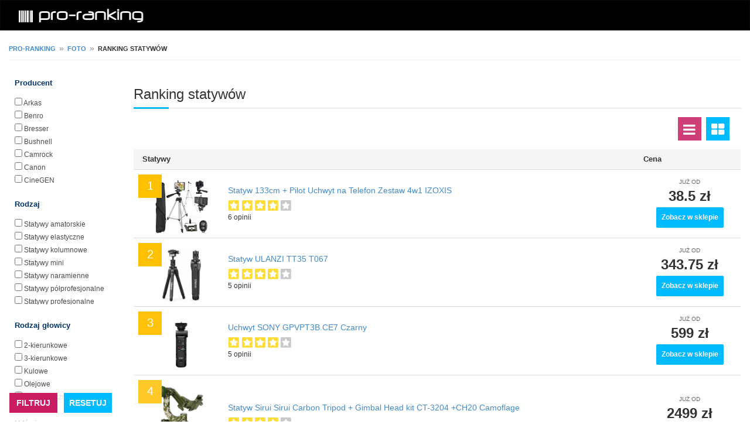

--- FILE ---
content_type: text/html; charset=UTF-8
request_url: https://www.pro-ranking.pl/category/index/val/statywy
body_size: 9802
content:
<!DOCTYPE html PUBLIC "-//W3C//DTD HTML 4.01 Transitional//EN" "http://www.w3.org/TR/html4/loose.dtd">
<html lang="pl">
<head>
    <!-- TradeDoubler site verification 3038597 -->
	<meta http-equiv="Content-Type" content="text/html; charset=UTF-8">
    <meta name="msvalidate.01" content="187B738392EB35DF6778EB5838F69F2E" />

	<title>RANKING STATYWÓW - pro-ranking.pl</title>
    <meta name="viewport" content="width=device-width, initial-scale=1.0, minimum-scale=1.0, maximum-scale=5.0, user-scalable=yes">

    <meta name="keywords" content="Statywy, Ranking Statywy, Ranking statywów, Opinie, Najniższe ceny, Polecane"/>
    <meta name="description" content="Ranking statywów ✅. Najlepsze Statywy ✅. Sprawdź opinie i dane techniczne w serwisie pro-ranking.pl" />

    <link rel="Shortcut icon" href="https://www.pro-ranking.pl/css/favicon.ico" />

	<link rel="stylesheet" href="/css/bootstrap.css">
	<link rel="stylesheet" href="/css/bootstrap-theme.css">
	<link rel="stylesheet" href="/css/style.css?41">

	<script type="text/javascript" src="/main/js/jquery.min.js"></script>
	<script type="text/javascript" src="/main/js/bootstrap.min.js"></script>
    <script type="text/javascript" src="/js/script.js?7"></script>

	<!-- HTML5 shim and Respond.js IE8 support of HTML5 elements and media queries -->
    <!--[if lt IE 9]>
      <script src="/js/libs/html5shiv.js"></script>
      <script src="/js/libs/respond.min.js"></script>
    <![endif]-->

    <!-- Global site tag (gtag.js) - Google Analytics -->
    <script async src="https://www.googletagmanager.com/gtag/js?id=UA-20992443-6"></script>
    <script>
        window.dataLayer = window.dataLayer || [];
        function gtag(){dataLayer.push(arguments);}
        gtag('js', new Date());

        gtag('config', 'UA-20992443-6');
    </script>

    <!-- Matomo -->
    <script type="text/javascript">
                var _paq = window._paq || [];
        /* tracker methods like "setCustomDimension" should be called before "trackPageView" */
        _paq.push(['trackPageView']);
        _paq.push(['enableLinkTracking']);
        (function() {
            var u="https://piwik.pay4click.pl/";
            _paq.push(['setTrackerUrl', u+'matomo.php']);
            _paq.push(['setSiteId', '1']);
            _paq.push(['setSecureCookie', true]);
            var d=document, g=d.createElement('script'), s=d.getElementsByTagName('script')[0];
            g.type='text/javascript'; g.async=true; g.defer=true; g.src=u+'matomo.js'; s.parentNode.insertBefore(g,s);
        })();
            </script>
    <!-- End Matomo Code -->

    
        <link rel="stylesheet" href="/main/css/font-awesome.min.css">

</head>
<body>

	<!-- Wrap --> 
	<div class="wrap">
		
		<!-- Fixed navbar -->
	    <div class="navbar navbar-inverse navbar-fixedddd-top" role="navigation">
	    	<div class="containerr">
	    		<div class="navbar-header">
	    			<a style="padding: 0 0 0 5px;" class="navbar-brand" href="/"><img alt="pro-ranking" src="/css/logo.png" width="250" height="50"/></a>
	    		</div>
	    		
	    		<div class="pull-right">
                    <!--	    			<div id="search-form" class="pull-right">-->
<!--	    				<form action="#" method="get">-->
<!--	    					<input type="text" class="search-text-box">-->
<!--	    				</form>-->
<!--	    			</div>-->
	    		</div>
				
			</div>
	    </div>
	    <!-- Fixed navbar End -->
	    
	    
	    <!-- Content start -->
	    <div class="containerr">

            <!-- Breadcrumb start -->
            <div id="breadcrumbs" style="margin: 0 15px;">
                <div id="bread-crumb">
 <span id="bread_comp_name" class="bread-wrap"><a href="/">pro-ranking</a></span>
        <span class="bread-sep">»</span>
 <span id="bread_comp_name" class="bread-wrap"><a href="/department/index/val/foto">Foto</a></span>
        <span class="bread-sep">»</span>
 <span id="bread_comp_name" class="bread-wrap">ranking statywów</span>
</div>
            </div>
            <!-- Breadcrumb end -->
		    
			<!--<h3 style="margin-bottom: 35px; margin-top: 15px">Ranking --><!--</h3>-->
<div class="row category-page" data-category-sename="statywy">

            <!-- Belka z filtrami -->
        <div id="filterColumnHorizontal" class="section filter-box col-xs-12 col-sm-12 col-md-2">

            <fieldset id="arrow-down"></fieldset>

            <div class="content">
                <form action="#" method="get" id="filterColumnForm">
                                            <div class="item  expanded">
                            <div class="fltName">Producent</div>
                            <div class="fltListContainer">
                                <div class="fltList">
                                                                            <input class="filter_opt"                                                type="checkbox" value="Arkas">
                                        <a href="/category/index/val/statywy/filtruj/Arkas">
                                            Arkas                                        </a><br>
                                                                            <input class="filter_opt"                                                type="checkbox" value="Benro">
                                        <a href="/category/index/val/statywy/filtruj/Benro">
                                            Benro                                        </a><br>
                                                                            <input class="filter_opt"                                                type="checkbox" value="Bresser">
                                        <a href="/category/index/val/statywy/filtruj/Bresser">
                                            Bresser                                        </a><br>
                                                                            <input class="filter_opt"                                                type="checkbox" value="Bushnell">
                                        <a href="/category/index/val/statywy/filtruj/Bushnell">
                                            Bushnell                                        </a><br>
                                                                            <input class="filter_opt"                                                type="checkbox" value="Camrock">
                                        <a href="/category/index/val/statywy/filtruj/Camrock">
                                            Camrock                                        </a><br>
                                                                            <input class="filter_opt"                                                type="checkbox" value="Canon">
                                        <a href="/category/index/val/statywy/filtruj/Canon">
                                            Canon                                        </a><br>
                                                                            <input class="filter_opt"                                                type="checkbox" value="CineGEN">
                                        <a href="/category/index/val/statywy/filtruj/CineGEN">
                                            CineGEN                                        </a><br>
                                                                            <input class="filter_opt"                                                type="checkbox" value="Cullmann">
                                        <a href="/category/index/val/statywy/filtruj/Cullmann">
                                            Cullmann                                        </a><br>
                                                                            <input class="filter_opt"                                                type="checkbox" value="Fotopro">
                                        <a href="/category/index/val/statywy/filtruj/Fotopro">
                                            Fotopro                                        </a><br>
                                                                            <input class="filter_opt"                                                type="checkbox" value="Genesis">
                                        <a href="/category/index/val/statywy/filtruj/Genesis">
                                            Genesis                                        </a><br>
                                                                            <input class="filter_opt"                                                type="checkbox" value="Gitzo">
                                        <a href="/category/index/val/statywy/filtruj/Gitzo">
                                            Gitzo                                        </a><br>
                                                                            <input class="filter_opt"                                                type="checkbox" value="GoPro">
                                        <a href="/category/index/val/statywy/filtruj/GoPro">
                                            GoPro                                        </a><br>
                                                                            <input class="filter_opt"                                                type="checkbox" value="Hama">
                                        <a href="/category/index/val/statywy/filtruj/Hama">
                                            Hama                                        </a><br>
                                                                            <input class="filter_opt"                                                type="checkbox" value="InLine">
                                        <a href="/category/index/val/statywy/filtruj/InLine">
                                            InLine                                        </a><br>
                                                                            <input class="filter_opt"                                                type="checkbox" value="Joby">
                                        <a href="/category/index/val/statywy/filtruj/Joby">
                                            Joby                                        </a><br>
                                                                            <input class="filter_opt"                                                type="checkbox" value="Libec">
                                        <a href="/category/index/val/statywy/filtruj/Libec">
                                            Libec                                        </a><br>
                                                                            <input class="filter_opt"                                                type="checkbox" value="Lowepro">
                                        <a href="/category/index/val/statywy/filtruj/Lowepro">
                                            Lowepro                                        </a><br>
                                                                            <input class="filter_opt"                                                type="checkbox" value="Manfrotto">
                                        <a href="/category/index/val/statywy/filtruj/Manfrotto">
                                            Manfrotto                                        </a><br>
                                                                            <input class="filter_opt"                                                type="checkbox" value="Mantona">
                                        <a href="/category/index/val/statywy/filtruj/Mantona">
                                            Mantona                                        </a><br>
                                                                            <input class="filter_opt"                                                type="checkbox" value="Massa">
                                        <a href="/category/index/val/statywy/filtruj/Massa">
                                            Massa                                        </a><br>
                                                                            <input class="filter_opt"                                                type="checkbox" value="Novoflex">
                                        <a href="/category/index/val/statywy/filtruj/Novoflex">
                                            Novoflex                                        </a><br>
                                                                            <input class="filter_opt"                                                type="checkbox" value="Rollei">
                                        <a href="/category/index/val/statywy/filtruj/Rollei">
                                            Rollei                                        </a><br>
                                                                            <input class="filter_opt"                                                type="checkbox" value="Sachtler">
                                        <a href="/category/index/val/statywy/filtruj/Sachtler">
                                            Sachtler                                        </a><br>
                                                                            <input class="filter_opt"                                                type="checkbox" value="Sirui">
                                        <a href="/category/index/val/statywy/filtruj/Sirui">
                                            Sirui                                        </a><br>
                                                                            <input class="filter_opt"                                                type="checkbox" value="Slik">
                                        <a href="/category/index/val/statywy/filtruj/Slik">
                                            Slik                                        </a><br>
                                                                            <input class="filter_opt"                                                type="checkbox" value="Triopo">
                                        <a href="/category/index/val/statywy/filtruj/Triopo">
                                            Triopo                                        </a><br>
                                                                            <input class="filter_opt"                                                type="checkbox" value="Vanguard">
                                        <a href="/category/index/val/statywy/filtruj/Vanguard">
                                            Vanguard                                        </a><br>
                                                                            <input class="filter_opt"                                                type="checkbox" value="Velbon">
                                        <a href="/category/index/val/statywy/filtruj/Velbon">
                                            Velbon                                        </a><br>
                                                                            <input class="filter_opt"                                                type="checkbox" value="Weifeng">
                                        <a href="/category/index/val/statywy/filtruj/Weifeng">
                                            Weifeng                                        </a><br>
                                                                    </div>

                            </div>
                        </div>
                                                <div class="item r expanded">
                            <div class="fltName">Rodzaj</div>
                            <div class="fltListContainer">
                                <div class="fltList">
                                                                            <input class="filter_opt"                                                type="checkbox" value="Statywy amatorskie">
                                        <a href="/category/index/val/statywy/filtruj/Statywy+amatorskie">
                                            Statywy amatorskie                                        </a><br>
                                                                            <input class="filter_opt"                                                type="checkbox" value="Statywy elastyczne">
                                        <a href="/category/index/val/statywy/filtruj/Statywy+elastyczne">
                                            Statywy elastyczne                                        </a><br>
                                                                            <input class="filter_opt"                                                type="checkbox" value="Statywy kolumnowe">
                                        <a href="/category/index/val/statywy/filtruj/Statywy+kolumnowe">
                                            Statywy kolumnowe                                        </a><br>
                                                                            <input class="filter_opt"                                                type="checkbox" value="Statywy mini">
                                        <a href="/category/index/val/statywy/filtruj/Statywy+mini">
                                            Statywy mini                                        </a><br>
                                                                            <input class="filter_opt"                                                type="checkbox" value="Statywy naramienne">
                                        <a href="/category/index/val/statywy/filtruj/Statywy+naramienne">
                                            Statywy naramienne                                        </a><br>
                                                                            <input class="filter_opt"                                                type="checkbox" value="Statywy półprofesjonalne">
                                        <a href="/category/index/val/statywy/filtruj/Statywy+p%C3%B3%C5%82profesjonalne">
                                            Statywy półprofesjonalne                                        </a><br>
                                                                            <input class="filter_opt"                                                type="checkbox" value="Statywy profesjonalne">
                                        <a href="/category/index/val/statywy/filtruj/Statywy+profesjonalne">
                                            Statywy profesjonalne                                        </a><br>
                                                                    </div>

                            </div>
                        </div>
                                                <div class="item b expanded">
                            <div class="fltName">Rodzaj głowicy</div>
                            <div class="fltListContainer">
                                <div class="fltList">
                                                                            <input class="filter_opt"                                                type="checkbox" value="2-kierunkowe">
                                        <a href="/category/index/val/statywy/filtruj/2-kierunkowe">
                                            2-kierunkowe                                        </a><br>
                                                                            <input class="filter_opt"                                                type="checkbox" value="3-kierunkowe">
                                        <a href="/category/index/val/statywy/filtruj/3-kierunkowe">
                                            3-kierunkowe                                        </a><br>
                                                                            <input class="filter_opt"                                                type="checkbox" value="Kulowe">
                                        <a href="/category/index/val/statywy/filtruj/Kulowe">
                                            Kulowe                                        </a><br>
                                                                            <input class="filter_opt"                                                type="checkbox" value="Olejowe">
                                        <a href="/category/index/val/statywy/filtruj/Olejowe">
                                            Olejowe                                        </a><br>
                                                                            <input class="filter_opt"                                                type="checkbox" value="Panoramiczne">
                                        <a href="/category/index/val/statywy/filtruj/Panoramiczne">
                                            Panoramiczne                                        </a><br>
                                                                    </div>

                            </div>
                        </div>
                                                <div class="item  expanded">
                            <div class="fltName">Udźwig</div>
                            <div class="fltListContainer">
                                <div class="fltList">
                                                                            <input class="filter_opt"                                                type="checkbox" value="do 1 kg">
                                        <a href="/category/index/val/statywy/filtruj/do+1+kg">
                                            do 1 kg                                        </a><br>
                                                                            <input class="filter_opt"                                                type="checkbox" value="od 1 do 2 kg">
                                        <a href="/category/index/val/statywy/filtruj/od+1+do+2+kg">
                                            od 1 do 2 kg                                        </a><br>
                                                                            <input class="filter_opt"                                                type="checkbox" value="od 10 do 20 kg">
                                        <a href="/category/index/val/statywy/filtruj/od+10+do+20+kg">
                                            od 10 do 20 kg                                        </a><br>
                                                                            <input class="filter_opt"                                                type="checkbox" value="od 2 do 5 kg">
                                        <a href="/category/index/val/statywy/filtruj/od+2+do+5+kg">
                                            od 2 do 5 kg                                        </a><br>
                                                                            <input class="filter_opt"                                                type="checkbox" value="od 20 kg">
                                        <a href="/category/index/val/statywy/filtruj/od+20+kg">
                                            od 20 kg                                        </a><br>
                                                                            <input class="filter_opt"                                                type="checkbox" value="od 5 do 10 kg">
                                        <a href="/category/index/val/statywy/filtruj/od+5+do+10+kg">
                                            od 5 do 10 kg                                        </a><br>
                                                                    </div>

                            </div>
                        </div>
                                                <div class="item r expanded">
                            <div class="fltName">Waga</div>
                            <div class="fltListContainer">
                                <div class="fltList">
                                                                            <input class="filter_opt"                                                type="checkbox" value="do 1 kg">
                                        <a href="/category/index/val/statywy/filtruj/do+1+kg">
                                            do 1 kg                                        </a><br>
                                                                            <input class="filter_opt"                                                type="checkbox" value="od 1 do 2 kg">
                                        <a href="/category/index/val/statywy/filtruj/od+1+do+2+kg">
                                            od 1 do 2 kg                                        </a><br>
                                                                            <input class="filter_opt"                                                type="checkbox" value="od 10 kg">
                                        <a href="/category/index/val/statywy/filtruj/od+10+kg">
                                            od 10 kg                                        </a><br>
                                                                            <input class="filter_opt"                                                type="checkbox" value="od 2 do 5 kg">
                                        <a href="/category/index/val/statywy/filtruj/od+2+do+5+kg">
                                            od 2 do 5 kg                                        </a><br>
                                                                            <input class="filter_opt"                                                type="checkbox" value="od 5 do 10 kg">
                                        <a href="/category/index/val/statywy/filtruj/od+5+do+10+kg">
                                            od 5 do 10 kg                                        </a><br>
                                                                    </div>

                            </div>
                        </div>
                                                <div class="item b expanded">
                            <div class="fltName">Wysokość</div>
                            <div class="fltListContainer">
                                <div class="fltList">
                                                                            <input class="filter_opt"                                                type="checkbox" value="do 20 cm">
                                        <a href="/category/index/val/statywy/filtruj/do+20+cm">
                                            do 20 cm                                        </a><br>
                                                                            <input class="filter_opt"                                                type="checkbox" value="od 100 do 150 cm">
                                        <a href="/category/index/val/statywy/filtruj/od+100+do+150+cm">
                                            od 100 do 150 cm                                        </a><br>
                                                                            <input class="filter_opt"                                                type="checkbox" value="od 150 do 199 cm">
                                        <a href="/category/index/val/statywy/filtruj/od+150+do+199+cm">
                                            od 150 do 199 cm                                        </a><br>
                                                                            <input class="filter_opt"                                                type="checkbox" value="od 20 do 100 cm">
                                        <a href="/category/index/val/statywy/filtruj/od+20+do+100+cm">
                                            od 20 do 100 cm                                        </a><br>
                                                                            <input class="filter_opt"                                                type="checkbox" value="od 200 cm">
                                        <a href="/category/index/val/statywy/filtruj/od+200+cm">
                                            od 200 cm                                        </a><br>
                                                                    </div>

                            </div>
                        </div>
                                                <div class="item  expanded">
                            <div class="fltName">Wysokość minimalna</div>
                            <div class="fltListContainer">
                                <div class="fltList">
                                                                            <input class="filter_opt"                                                type="checkbox" value="do 20 cm">
                                        <a href="/category/index/val/statywy/filtruj/do+20+cm">
                                            do 20 cm                                        </a><br>
                                                                            <input class="filter_opt"                                                type="checkbox" value="od 100 cm">
                                        <a href="/category/index/val/statywy/filtruj/od+100+cm">
                                            od 100 cm                                        </a><br>
                                                                            <input class="filter_opt"                                                type="checkbox" value="od 20 do 50 cm">
                                        <a href="/category/index/val/statywy/filtruj/od+20+do+50+cm">
                                            od 20 do 50 cm                                        </a><br>
                                                                            <input class="filter_opt"                                                type="checkbox" value="od 50 do 100 cm">
                                        <a href="/category/index/val/statywy/filtruj/od+50+do+100+cm">
                                            od 50 do 100 cm                                        </a><br>
                                                                    </div>

                            </div>
                        </div>
                                                <div class="item r expanded">
                            <div class="fltName">Długość po złożeniu</div>
                            <div class="fltListContainer">
                                <div class="fltList">
                                                                            <input class="filter_opt"                                                type="checkbox" value="do 20 cm">
                                        <a href="/category/index/val/statywy/filtruj/do+20+cm">
                                            do 20 cm                                        </a><br>
                                                                            <input class="filter_opt"                                                type="checkbox" value="od 100 cm">
                                        <a href="/category/index/val/statywy/filtruj/od+100+cm">
                                            od 100 cm                                        </a><br>
                                                                            <input class="filter_opt"                                                type="checkbox" value="od 20 do 50 cm">
                                        <a href="/category/index/val/statywy/filtruj/od+20+do+50+cm">
                                            od 20 do 50 cm                                        </a><br>
                                                                            <input class="filter_opt"                                                type="checkbox" value="od 50 do 100 cm">
                                        <a href="/category/index/val/statywy/filtruj/od+50+do+100+cm">
                                            od 50 do 100 cm                                        </a><br>
                                                                    </div>

                            </div>
                        </div>
                                                <div class="item b expanded">
                            <div class="fltName">Gwint mocowania głowicy</div>
                            <div class="fltListContainer">
                                <div class="fltList">
                                                                            <input class="filter_opt"                                                type="checkbox" value="1/4">
                                        <a href="/category/index/val/statywy/filtruj/1%2F4">
                                            1/4                                        </a><br>
                                                                            <input class="filter_opt"                                                type="checkbox" value="3/8">
                                        <a href="/category/index/val/statywy/filtruj/3%2F8">
                                            3/8                                        </a><br>
                                                                            <input class="filter_opt"                                                type="checkbox" value="Nie">
                                        <a href="/category/index/val/statywy/filtruj/Nie">
                                            Nie                                        </a><br>
                                                                    </div>

                            </div>
                        </div>
                                                <div class="item  expanded">
                            <div class="fltName">Materiał</div>
                            <div class="fltListContainer">
                                <div class="fltList">
                                                                            <input class="filter_opt"                                                type="checkbox" value="Aluminium">
                                        <a href="/category/index/val/statywy/filtruj/Aluminium">
                                            Aluminium                                        </a><br>
                                                                            <input class="filter_opt"                                                type="checkbox" value="Karbon">
                                        <a href="/category/index/val/statywy/filtruj/Karbon">
                                            Karbon                                        </a><br>
                                                                            <input class="filter_opt"                                                type="checkbox" value="Magnez">
                                        <a href="/category/index/val/statywy/filtruj/Magnez">
                                            Magnez                                        </a><br>
                                                                            <input class="filter_opt"                                                type="checkbox" value="Włókno węglowe">
                                        <a href="/category/index/val/statywy/filtruj/W%C5%82%C3%B3kno+w%C4%99glowe">
                                            Włókno węglowe                                        </a><br>
                                                                    </div>

                            </div>
                        </div>
                                                <div class="item r expanded">
                            <div class="fltName">Poziomica</div>
                            <div class="fltListContainer">
                                <div class="fltList">
                                                                            <input class="filter_opt"                                                type="checkbox" value="Nie">
                                        <a href="/category/index/val/statywy/filtruj/Nie">
                                            Nie                                        </a><br>
                                                                            <input class="filter_opt"                                                type="checkbox" value="Tak">
                                        <a href="/category/index/val/statywy/filtruj/Tak">
                                            Tak                                        </a><br>
                                                                    </div>

                            </div>
                        </div>
                                                <div class="item b expanded">
                            <div class="fltName">Liczba sekcji</div>
                            <div class="fltListContainer">
                                <div class="fltList">
                                                                            <input class="filter_opt"                                                type="checkbox" value="2">
                                        <a href="/category/index/val/statywy/filtruj/2">
                                            2                                        </a><br>
                                                                            <input class="filter_opt"                                                type="checkbox" value="3">
                                        <a href="/category/index/val/statywy/filtruj/3">
                                            3                                        </a><br>
                                                                            <input class="filter_opt"                                                type="checkbox" value="4">
                                        <a href="/category/index/val/statywy/filtruj/4">
                                            4                                        </a><br>
                                                                            <input class="filter_opt"                                                type="checkbox" value="5">
                                        <a href="/category/index/val/statywy/filtruj/5">
                                            5                                        </a><br>
                                                                    </div>

                            </div>
                        </div>
                                            <div style="clear:both"></div>
                </form>
            </div>
            <div style="clear: both"></div>

            <div id="scroll_button" style="background-color: rgba(255,255,255,.8); margin-top: 15px">
                <div class="cat-choose gray" style="float: left; margin-right: 10px;">
                    <div id="filter-submit" class="search-bt">FILTRUJ</div>
                    <fieldset id="arrow-right"></fieldset>
                </div>
                <div class="cat-choose gray" style="float: left">
                    <div
                            onclick="window.location.href = '/category/index/val/statywy'"
                            style="background-color: #00BBFF;" class="search-bt">RESETUJ
                    </div>
                    <fieldset id="arrow-right"></fieldset>
                </div>

                <div style="clear: both"></div>
            </div>

            <div style="clear: both"></div>
        </div>
        
    <!-- Ranking produktow -->
        <div class="col-xs-12 col-sm-12 col-md-10">

        
        <div class="section-title">
            <h1 class="title">Ranking statywów</h1>
        </div>

        <div class="row">
            <div class="col-xs-7 col-sm-10 col-md-10 col-md-10" style="margin-bottom: 10px">
                        </div>

            <div class="col-xs-5 col-sm-2 col-md-2 col-md-2 row-filter" style="display: block;">

                <a href="#" class="list-view list active" style="margin-bottom: 5px;">
                    <i class="fa fa-bars fa-2x"></i>
                </a>
                <a class="list-view grid" href="#">
                    <i class="fa fa-th-large fa-2x"></i>
                </a>
            </div>

        </div>

        <div style="clear: both"></div>

        <!-- ranking -->
        <div class="table-responsive rank-table">
    <table class="table">

        <thead>
        <tr>
            <th colspan="2" style="padding-left: 15px">
                Statywy            </th>
            <th>
                Cena
            </th>
                    </tr>
        </thead>

        <tbody>
                        <tr>
            <td style="text-align: center;">
                <div style="position: relative;">
                    <div class="list-rank">
                        <div style="opacity: 2;">
                            <span>1</span>
                        </div>
                    </div>
                    <img
                            onclick="_paq.push(['trackEvent', 'ppRedirect', 'category_rank', 'img']);"
                            id="ppRedirect_60_932950766_img"
                            class="list-img"
                            alt="Statyw 133cm + Pilot Uchwyt na Telefon Zestaw 4w1 IZOXIS"
                            src="https://ocdn.eu/photo-offers-prod/offers/2323534156_d60506cc94c92ab6d6a19d20b89e3e78.webp"
                    />
                </div>
            </td>
            <td>
                <a style="font-size: 14px"
                                onclick="_paq.push(['trackEvent', 'ppRedirect', 'category_rank', 'link']);"
                id="aRedirect_60_932950766_a"
                href="/click/index/url/NjBfOTMyOTUwNzY2X1N0YXR5dyAxMzNjbSArIFBpbG90IFVjaHd5dCBuYSBUZWxlZm9uIFplc3RhdyA0dzEgSVpPWElT/type/sk"
                target="_blank"
                rel="nofollow noopener"
                >
                Statyw 133cm + Pilot Uchwyt na Telefon Zestaw 4w1 IZOXIS                </a>

                                <div class="rating-star clearfix list-op-stars">
                                        <i class="i icon-rating yellow"></i>
                                        <i class="i icon-rating yellow"></i>
                                        <i class="i icon-rating yellow"></i>
                                        <i class="i icon-rating yellow"></i>
                                                            <i class="i icon-rating"></i>
                                    </div>
                <div class="s-layer ur-num-rate list-op-text">6 opinii</div>
                
            </td>
            <td class="text-center">
                <div class="tb-price-txt">już od</div>
                <div class="tb-price-flt">38.5 zł</div>
                <div
                        onclick="_paq.push(['trackEvent', 'ppRedirect', 'category_rank', 'button']);"
                        id="ppRedirect_60_932950766_b"
                        class="stnd-btn bg-blue afl-trigger afl-cta-btn ppRedirect">
                    Zobacz w sklepie
                </div>
            </td>

            <!-- Dane techniczne -->
                    </tr>
                        <tr>
            <td style="text-align: center;">
                <div style="position: relative;">
                    <div class="list-rank">
                        <div style="opacity: 1.1812322182993;">
                            <span>2</span>
                        </div>
                    </div>
                    <img
                            onclick="_paq.push(['trackEvent', 'ppRedirect', 'category_rank', 'img']);"
                            id="ppRedirect_60_942437662_img"
                            class="list-img"
                            alt="Statyw ULANZI TT35 T067"
                            src="https://ocdn.eu/photo-offers-prod/offers/2445010332_eaf276541fcb4b273ec95813f7182815.webp"
                    />
                </div>
            </td>
            <td>
                <a style="font-size: 14px"
                                onclick="_paq.push(['trackEvent', 'ppRedirect', 'category_rank', 'link']);"
                id="aRedirect_60_942437662_a"
                href="/click/index/url/NjBfOTQyNDM3NjYyX1N0YXR5dyBVTEFOWkkgVFQzNSBUMDY3/type/sk"
                target="_blank"
                rel="nofollow noopener"
                >
                Statyw ULANZI TT35 T067                </a>

                                <div class="rating-star clearfix list-op-stars">
                                        <i class="i icon-rating yellow"></i>
                                        <i class="i icon-rating yellow"></i>
                                        <i class="i icon-rating yellow"></i>
                                        <i class="i icon-rating yellow"></i>
                                                            <i class="i icon-rating"></i>
                                    </div>
                <div class="s-layer ur-num-rate list-op-text">5 opinii</div>
                
            </td>
            <td class="text-center">
                <div class="tb-price-txt">już od</div>
                <div class="tb-price-flt">343.75 zł</div>
                <div
                        onclick="_paq.push(['trackEvent', 'ppRedirect', 'category_rank', 'button']);"
                        id="ppRedirect_60_942437662_b"
                        class="stnd-btn bg-blue afl-trigger afl-cta-btn ppRedirect">
                    Zobacz w sklepie
                </div>
            </td>

            <!-- Dane techniczne -->
                    </tr>
                        <tr>
            <td style="text-align: center;">
                <div style="position: relative;">
                    <div class="list-rank">
                        <div style="opacity: 0.95301071608101;">
                            <span>3</span>
                        </div>
                    </div>
                    <img
                            onclick="_paq.push(['trackEvent', 'ppRedirect', 'category_rank', 'img']);"
                            id="ppRedirect_60_954470921_img"
                            class="list-img"
                            alt="Uchwyt SONY GPVPT3B.CE7 Czarny"
                            src="https://ocdn.eu/photo-offers-prod/offers/2537513027_f187365c0c9a3358082ff5bfb2f1dcaf.webp"
                    />
                </div>
            </td>
            <td>
                <a style="font-size: 14px"
                                onclick="_paq.push(['trackEvent', 'ppRedirect', 'category_rank', 'link']);"
                id="aRedirect_60_954470921_a"
                href="/click/index/url/NjBfOTU0NDcwOTIxX1VjaHd5dCBTT05ZIEdQVlBUM0IuQ0U3IEN6YXJueQ%253D%253D/type/sk"
                target="_blank"
                rel="nofollow noopener"
                >
                Uchwyt SONY GPVPT3B.CE7 Czarny                </a>

                                <div class="rating-star clearfix list-op-stars">
                                        <i class="i icon-rating yellow"></i>
                                        <i class="i icon-rating yellow"></i>
                                        <i class="i icon-rating yellow"></i>
                                        <i class="i icon-rating yellow"></i>
                                                            <i class="i icon-rating"></i>
                                    </div>
                <div class="s-layer ur-num-rate list-op-text">5 opinii</div>
                
            </td>
            <td class="text-center">
                <div class="tb-price-txt">już od</div>
                <div class="tb-price-flt">599 zł</div>
                <div
                        onclick="_paq.push(['trackEvent', 'ppRedirect', 'category_rank', 'button']);"
                        id="ppRedirect_60_954470921_b"
                        class="stnd-btn bg-blue afl-trigger afl-cta-btn ppRedirect">
                    Zobacz w sklepie
                </div>
            </td>

            <!-- Dane techniczne -->
                    </tr>
                        <tr>
            <td style="text-align: center;">
                <div style="position: relative;">
                    <div class="list-rank">
                        <div style="opacity: 0.83811956839281;">
                            <span>4</span>
                        </div>
                    </div>
                    <img
                            onclick="_paq.push(['trackEvent', 'ppRedirect', 'category_rank', 'img']);"
                            id="ppRedirect_60_947537426_img"
                            class="list-img"
                            alt="Statyw Sirui Sirui Carbon Tripod + Gimbal Head kit CT-3204 +CH20 Camoflage"
                            src="https://ocdn.eu/photo-offers-prod/offers/2485859131_d0d0aecb67c92c9bfa77c85e1186867f.webp"
                    />
                </div>
            </td>
            <td>
                <a style="font-size: 14px"
                                onclick="_paq.push(['trackEvent', 'ppRedirect', 'category_rank', 'link']);"
                id="aRedirect_60_947537426_a"
                href="/click/index/url/NjBfOTQ3NTM3NDI2X1N0YXR5dyBTaXJ1aSBTaXJ1aSBDYXJib24gVHJpcG9kICsgR2ltYmFsIEhlYWQga2l0IENULTMyMDQgK0NIMjAgQ2Ftb2ZsYWdl/type/sk"
                target="_blank"
                rel="nofollow noopener"
                >
                Statyw Sirui Sirui Carbon Tripod + Gimbal Head kit CT-3204 +CH20 Camoflage                </a>

                                <div class="rating-star clearfix list-op-stars">
                                        <i class="i icon-rating yellow"></i>
                                        <i class="i icon-rating yellow"></i>
                                        <i class="i icon-rating yellow"></i>
                                        <i class="i icon-rating yellow"></i>
                                                            <i class="i icon-rating"></i>
                                    </div>
                <div class="s-layer ur-num-rate list-op-text">3 opinie</div>
                
            </td>
            <td class="text-center">
                <div class="tb-price-txt">już od</div>
                <div class="tb-price-flt">2499 zł</div>
                <div
                        onclick="_paq.push(['trackEvent', 'ppRedirect', 'category_rank', 'button']);"
                        id="ppRedirect_60_947537426_b"
                        class="stnd-btn bg-blue afl-trigger afl-cta-btn ppRedirect">
                    Zobacz w sklepie
                </div>
            </td>

            <!-- Dane techniczne -->
                    </tr>
                        <tr>
            <td style="text-align: center;">
                <div style="position: relative;">
                    <div class="list-rank">
                        <div style="opacity: 0.76644858667451;">
                            <span>5</span>
                        </div>
                    </div>
                    <img
                            onclick="_paq.push(['trackEvent', 'ppRedirect', 'category_rank', 'img']);"
                            id="ppRedirect_60_913759871_img"
                            class="list-img"
                            alt="Peak Design Travel Tripod włókno węglowe"
                            src="https://ocdn.eu/photo-offers-prod/offers/2310619283_8558e81e6eb917f290269a1de0f7fb5b.webp"
                    />
                </div>
            </td>
            <td>
                <a style="font-size: 14px"
                                onclick="_paq.push(['trackEvent', 'ppRedirect', 'category_rank', 'link']);"
                id="aRedirect_60_913759871_a"
                href="/click/index/url/NjBfOTEzNzU5ODcxX1BlYWsgRGVzaWduIFRyYXZlbCBUcmlwb2Qgd8WCw7Nrbm8gd8SZZ2xvd2U%253D/type/sk"
                target="_blank"
                rel="nofollow noopener"
                >
                Peak Design Travel Tripod włókno węglowe                </a>

                                <div class="rating-star clearfix list-op-stars">
                                        <i class="i icon-rating yellow"></i>
                                        <i class="i icon-rating yellow"></i>
                                        <i class="i icon-rating yellow"></i>
                                        <i class="i icon-rating yellow"></i>
                                                            <i class="i icon-rating"></i>
                                    </div>
                <div class="s-layer ur-num-rate list-op-text">3 opinie</div>
                
            </td>
            <td class="text-center">
                <div class="tb-price-txt">już od</div>
                <div class="tb-price-flt">2831 zł</div>
                <div
                        onclick="_paq.push(['trackEvent', 'ppRedirect', 'category_rank', 'button']);"
                        id="ppRedirect_60_913759871_b"
                        class="stnd-btn bg-blue afl-trigger afl-cta-btn ppRedirect">
                    Zobacz w sklepie
                </div>
            </td>

            <!-- Dane techniczne -->
                    </tr>
                        <tr>
            <td style="text-align: center;">
                <div style="position: relative;">
                    <div class="list-rank">
                        <div style="opacity: 0.71639409556763;">
                            <span>6</span>
                        </div>
                    </div>
                    <img
                            onclick="_paq.push(['trackEvent', 'ppRedirect', 'category_rank', 'img']);"
                            id="ppRedirect_60_10838820_img"
                            class="list-img"
                            alt="Manfrotto MK055XPRO3"
                            src="https://ocdn.eu/photo-offers-prod/offers/2320009957_d4296c18d2bf6b60b93a5872fbc23e06.webp"
                    />
                </div>
            </td>
            <td>
                <a style="font-size: 14px"
                                onclick="_paq.push(['trackEvent', 'ppRedirect', 'category_rank', 'link']);"
                id="aRedirect_60_10838820_a"
                href="/click/index/url/NjBfMTA4Mzg4MjBfTWFuZnJvdHRvIE1LMDU1WFBSTzM%253D/type/sk"
                target="_blank"
                rel="nofollow noopener"
                >
                Manfrotto MK055XPRO3                </a>

                                <div class="rating-star clearfix list-op-stars">
                                        <i class="i icon-rating yellow"></i>
                                        <i class="i icon-rating yellow"></i>
                                        <i class="i icon-rating yellow"></i>
                                        <i class="i icon-rating yellow"></i>
                                        <i class="i icon-rating yellow"></i>
                                                        </div>
                <div class="s-layer ur-num-rate list-op-text">1 opinia</div>
                
            </td>
            <td class="text-center">
                <div class="tb-price-txt">już od</div>
                <div class="tb-price-flt">1169 zł</div>
                <div
                        onclick="_paq.push(['trackEvent', 'ppRedirect', 'category_rank', 'button']);"
                        id="ppRedirect_60_10838820_b"
                        class="stnd-btn bg-blue afl-trigger afl-cta-btn ppRedirect">
                    Zobacz w sklepie
                </div>
            </td>

            <!-- Dane techniczne -->
                    </tr>
                        <tr>
            <td style="text-align: center;">
                <div style="position: relative;">
                    <div class="list-rank">
                        <div style="opacity: 0.67890733213345;">
                            <span>7</span>
                        </div>
                    </div>
                    <img
                            onclick="_paq.push(['trackEvent', 'ppRedirect', 'category_rank', 'img']);"
                            id="ppRedirect_60_954470922_img"
                            class="list-img"
                            alt="Statyw Manfrotto ONE Alu"
                            src="https://ocdn.eu/photo-offers-prod/offers/2530943399_06661f919b8c0989bfdd38fedd03917a.webp"
                    />
                </div>
            </td>
            <td>
                <a style="font-size: 14px"
                                onclick="_paq.push(['trackEvent', 'ppRedirect', 'category_rank', 'link']);"
                id="aRedirect_60_954470922_a"
                href="/click/index/url/NjBfOTU0NDcwOTIyX1N0YXR5dyBNYW5mcm90dG8gT05FIEFsdQ%253D%253D/type/sk"
                target="_blank"
                rel="nofollow noopener"
                >
                Statyw Manfrotto ONE Alu                </a>

                                <div class="rating-star clearfix list-op-stars">
                                        <i class="i icon-rating yellow"></i>
                                        <i class="i icon-rating yellow"></i>
                                        <i class="i icon-rating yellow"></i>
                                        <i class="i icon-rating yellow"></i>
                                                            <i class="i icon-rating"></i>
                                    </div>
                <div class="s-layer ur-num-rate list-op-text">6 opinii</div>
                
            </td>
            <td class="text-center">
                <div class="tb-price-txt">już od</div>
                <div class="tb-price-flt">1895 zł</div>
                <div
                        onclick="_paq.push(['trackEvent', 'ppRedirect', 'category_rank', 'button']);"
                        id="ppRedirect_60_954470922_b"
                        class="stnd-btn bg-blue afl-trigger afl-cta-btn ppRedirect">
                    Zobacz w sklepie
                </div>
            </td>

            <!-- Dane techniczne -->
                    </tr>
                        <tr>
            <td style="text-align: center;">
                <div style="position: relative;">
                    <div class="list-rank">
                        <div style="opacity: 0.64946840942757;">
                            <span>8</span>
                        </div>
                    </div>
                    <img
                            onclick="_paq.push(['trackEvent', 'ppRedirect', 'category_rank', 'img']);"
                            id="ppRedirect_60_98860606_img"
                            class="list-img"
                            alt="Manfrotto Befree Sony Alpha Advanced (MKBFRLA-BH)"
                            src="https://ocdn.eu/skapiec-products/images/2dcd27778b745004f3201101791aefc9.jpg"
                    />
                </div>
            </td>
            <td>
                <a style="font-size: 14px"
                                onclick="_paq.push(['trackEvent', 'ppRedirect', 'category_rank', 'link']);"
                id="aRedirect_60_98860606_a"
                href="/click/index/url/NjBfOTg4NjA2MDZfTWFuZnJvdHRvIEJlZnJlZSBTb255IEFscGhhIEFkdmFuY2VkIChNS0JGUkxBLUJIKQ%253D%253D/type/sk"
                target="_blank"
                rel="nofollow noopener"
                >
                Manfrotto Befree Sony Alpha Advanced (MKBFRLA-BH)                </a>

                                <div class="rating-star clearfix list-op-stars">
                                        <i class="i icon-rating yellow"></i>
                                        <i class="i icon-rating yellow"></i>
                                        <i class="i icon-rating yellow"></i>
                                        <i class="i icon-rating yellow"></i>
                                                            <i class="i icon-rating"></i>
                                    </div>
                <div class="s-layer ur-num-rate list-op-text">5 opinii</div>
                
            </td>
            <td class="text-center">
                <div class="tb-price-txt">już od</div>
                <div class="tb-price-flt">706.4 zł</div>
                <div
                        onclick="_paq.push(['trackEvent', 'ppRedirect', 'category_rank', 'button']);"
                        id="ppRedirect_60_98860606_b"
                        class="stnd-btn bg-blue afl-trigger afl-cta-btn ppRedirect">
                    Zobacz w sklepie
                </div>
            </td>

            <!-- Dane techniczne -->
                    </tr>
                        <tr>
            <td style="text-align: center;">
                <div style="position: relative;">
                    <div class="list-rank">
                        <div style="opacity: 0.62554254529918;">
                            <span>9</span>
                        </div>
                    </div>
                    <img
                            onclick="_paq.push(['trackEvent', 'ppRedirect', 'category_rank', 'img']);"
                            id="ppRedirect_60_9933960_img"
                            class="list-img"
                            alt="Cullmann PRIMAX 380"
                            src="https://ocdn.eu/photo-offers-prod/offers/2307369540_cf1de361bfda8d63504625ea779d6cac.webp"
                    />
                </div>
            </td>
            <td>
                <a style="font-size: 14px"
                                onclick="_paq.push(['trackEvent', 'ppRedirect', 'category_rank', 'link']);"
                id="aRedirect_60_9933960_a"
                href="/click/index/url/NjBfOTkzMzk2MF9DdWxsbWFubiBQUklNQVggMzgw/type/sk"
                target="_blank"
                rel="nofollow noopener"
                >
                Cullmann PRIMAX 380                </a>

                                <div class="rating-star clearfix list-op-stars">
                                        <i class="i icon-rating yellow"></i>
                                        <i class="i icon-rating yellow"></i>
                                        <i class="i icon-rating yellow"></i>
                                        <i class="i icon-rating yellow"></i>
                                        <i class="i icon-rating yellow"></i>
                                                        </div>
                <div class="s-layer ur-num-rate list-op-text">1 opinia</div>
                
            </td>
            <td class="text-center">
                <div class="tb-price-txt">już od</div>
                <div class="tb-price-flt">168.26 zł</div>
                <div
                        onclick="_paq.push(['trackEvent', 'ppRedirect', 'category_rank', 'button']);"
                        id="ppRedirect_60_9933960_b"
                        class="stnd-btn bg-blue afl-trigger afl-cta-btn ppRedirect">
                    Zobacz w sklepie
                </div>
            </td>

            <!-- Dane techniczne -->
                    </tr>
                        <tr>
            <td style="text-align: center;">
                <div style="position: relative;">
                    <div class="list-rank">
                        <div style="opacity: 0.60558621312823;">
                            <span>10</span>
                        </div>
                    </div>
                    <img
                            onclick="_paq.push(['trackEvent', 'ppRedirect', 'category_rank', 'img']);"
                            id="ppRedirect_60_946289488_img"
                            class="list-img"
                            alt="Statyw Benro KH25PC"
                            src="https://ocdn.eu/photo-offers-prod/offers/2409693783_bf78d42f7fcef9f80a35e80b62469970.webp"
                    />
                </div>
            </td>
            <td>
                <a style="font-size: 14px"
                                onclick="_paq.push(['trackEvent', 'ppRedirect', 'category_rank', 'link']);"
                id="aRedirect_60_946289488_a"
                href="/click/index/url/NjBfOTQ2Mjg5NDg4X1N0YXR5dyBCZW5ybyBLSDI1UEM%253D/type/sk"
                target="_blank"
                rel="nofollow noopener"
                >
                Statyw Benro KH25PC                </a>

                                <div class="rating-star clearfix list-op-stars">
                                        <i class="i icon-rating yellow"></i>
                                        <i class="i icon-rating yellow"></i>
                                        <i class="i icon-rating yellow"></i>
                                        <i class="i icon-rating yellow"></i>
                                                            <i class="i icon-rating"></i>
                                    </div>
                <div class="s-layer ur-num-rate list-op-text">4 opinie</div>
                
            </td>
            <td class="text-center">
                <div class="tb-price-txt">już od</div>
                <div class="tb-price-flt">498 zł</div>
                <div
                        onclick="_paq.push(['trackEvent', 'ppRedirect', 'category_rank', 'button']);"
                        id="ppRedirect_60_946289488_b"
                        class="stnd-btn bg-blue afl-trigger afl-cta-btn ppRedirect">
                    Zobacz w sklepie
                </div>
            </td>

            <!-- Dane techniczne -->
                    </tr>
                        <tr>
            <td style="text-align: center;">
                <div style="position: relative;">
                    <div class="list-rank">
                        <div style="opacity: 0.5885996593276;">
                            <span>11</span>
                        </div>
                    </div>
                    <img
                            onclick="_paq.push(['trackEvent', 'ppRedirect', 'category_rank', 'img']);"
                            id="ppRedirect_60_954470917_img"
                            class="list-img"
                            alt="Zestaw Manfrotto ONE Alu z głowicą wideo 500X"
                            src="https://ocdn.eu/photo-offers-prod/offers/2530943400_7ffb4f3ed642bc8046129632470f67a7.webp"
                    />
                </div>
            </td>
            <td>
                <a style="font-size: 14px"
                                onclick="_paq.push(['trackEvent', 'ppRedirect', 'category_rank', 'link']);"
                id="aRedirect_60_954470917_a"
                href="/click/index/url/NjBfOTU0NDcwOTE3X1plc3RhdyBNYW5mcm90dG8gT05FIEFsdSB6IGfFgm93aWPEhSB3aWRlbyA1MDBY/type/sk"
                target="_blank"
                rel="nofollow noopener"
                >
                Zestaw Manfrotto ONE Alu z głowicą wideo 500X                </a>

                                <div class="rating-star clearfix list-op-stars">
                                        <i class="i icon-rating yellow"></i>
                                        <i class="i icon-rating yellow"></i>
                                        <i class="i icon-rating yellow"></i>
                                        <i class="i icon-rating yellow"></i>
                                                            <i class="i icon-rating"></i>
                                    </div>
                <div class="s-layer ur-num-rate list-op-text">1 opinia</div>
                
            </td>
            <td class="text-center">
                <div class="tb-price-txt">już od</div>
                <div class="tb-price-flt">2598 zł</div>
                <div
                        onclick="_paq.push(['trackEvent', 'ppRedirect', 'category_rank', 'button']);"
                        id="ppRedirect_60_954470917_b"
                        class="stnd-btn bg-blue afl-trigger afl-cta-btn ppRedirect">
                    Zobacz w sklepie
                </div>
            </td>

            <!-- Dane techniczne -->
                    </tr>
                        <tr>
            <td style="text-align: center;">
                <div style="position: relative;">
                    <div class="list-rank">
                        <div style="opacity: 0.5739034645653;">
                            <span>12</span>
                        </div>
                    </div>
                    <img
                            onclick="_paq.push(['trackEvent', 'ppRedirect', 'category_rank', 'img']);"
                            id="ppRedirect_60_933114298_img"
                            class="list-img"
                            alt="Statyw CULLMANN Rondo 480M RW20"
                            src="https://ocdn.eu/photo-offers-prod/offers/2339166126_7a9a770f3fcff32045f9aca130ddac2e.webp"
                    />
                </div>
            </td>
            <td>
                <a style="font-size: 14px"
                                onclick="_paq.push(['trackEvent', 'ppRedirect', 'category_rank', 'link']);"
                id="aRedirect_60_933114298_a"
                href="/click/index/url/NjBfOTMzMTE0Mjk4X1N0YXR5dyBDVUxMTUFOTiBSb25kbyA0ODBNIFJXMjA%253D/type/sk"
                target="_blank"
                rel="nofollow noopener"
                >
                Statyw CULLMANN Rondo 480M RW20                </a>

                                <div class="rating-star clearfix list-op-stars">
                                        <i class="i icon-rating yellow"></i>
                                        <i class="i icon-rating yellow"></i>
                                        <i class="i icon-rating yellow"></i>
                                        <i class="i icon-rating yellow"></i>
                                                            <i class="i icon-rating"></i>
                                    </div>
                <div class="s-layer ur-num-rate list-op-text">4 opinie</div>
                
            </td>
            <td class="text-center">
                <div class="tb-price-txt">już od</div>
                <div class="tb-price-flt">391.99 zł</div>
                <div
                        onclick="_paq.push(['trackEvent', 'ppRedirect', 'category_rank', 'button']);"
                        id="ppRedirect_60_933114298_b"
                        class="stnd-btn bg-blue afl-trigger afl-cta-btn ppRedirect">
                    Zobacz w sklepie
                </div>
            </td>

            <!-- Dane techniczne -->
                    </tr>
                        <tr>
            <td style="text-align: center;">
                <div style="position: relative;">
                    <div class="list-rank">
                        <div style="opacity: 0.56101778719912;">
                            <span>13</span>
                        </div>
                    </div>
                    <img
                            onclick="_paq.push(['trackEvent', 'ppRedirect', 'category_rank', 'img']);"
                            id="ppRedirect_60_895312952_img"
                            class="list-img"
                            alt="Sirui Traveler 5CX"
                            src="https://ocdn.eu/photo-offers-prod/offers/2330161611_8fe21ef114e8d3d9db49f07462f399fd.webp"
                    />
                </div>
            </td>
            <td>
                <a style="font-size: 14px"
                                onclick="_paq.push(['trackEvent', 'ppRedirect', 'category_rank', 'link']);"
                id="aRedirect_60_895312952_a"
                href="/click/index/url/NjBfODk1MzEyOTUyX1NpcnVpIFRyYXZlbGVyIDVDWA%253D%253D/type/sk"
                target="_blank"
                rel="nofollow noopener"
                >
                Sirui Traveler 5CX                </a>

                                <div class="rating-star clearfix list-op-stars">
                                        <i class="i icon-rating yellow"></i>
                                        <i class="i icon-rating yellow"></i>
                                        <i class="i icon-rating yellow"></i>
                                        <i class="i icon-rating yellow"></i>
                                                            <i class="i icon-rating"></i>
                                    </div>
                <div class="s-layer ur-num-rate list-op-text">2 opinie</div>
                
            </td>
            <td class="text-center">
                <div class="tb-price-txt">już od</div>
                <div class="tb-price-flt">379 zł</div>
                <div
                        onclick="_paq.push(['trackEvent', 'ppRedirect', 'category_rank', 'button']);"
                        id="ppRedirect_60_895312952_b"
                        class="stnd-btn bg-blue afl-trigger afl-cta-btn ppRedirect">
                    Zobacz w sklepie
                </div>
            </td>

            <!-- Dane techniczne -->
                    </tr>
                        <tr>
            <td style="text-align: center;">
                <div style="position: relative;">
                    <div class="list-rank">
                        <div style="opacity: 0.54959288047585;">
                            <span>14</span>
                        </div>
                    </div>
                    <img
                            onclick="_paq.push(['trackEvent', 'ppRedirect', 'category_rank', 'img']);"
                            id="ppRedirect_60_948453700_img"
                            class="list-img"
                            alt="Leofoto LY-254C + LH-30 - Kompaktowy statyw fotograficzny z włókna węglowego"
                            src="https://ocdn.eu/photo-offers-prod/offers/2482618324_b9182665655fbb9d2672aa4f463e30d0.webp"
                    />
                </div>
            </td>
            <td>
                <a style="font-size: 14px"
                                onclick="_paq.push(['trackEvent', 'ppRedirect', 'category_rank', 'link']);"
                id="aRedirect_60_948453700_a"
                href="/click/index/url/NjBfOTQ4NDUzNzAwX0xlb2ZvdG8gTFktMjU0QyArIExILTMwIC0gS29tcGFrdG93eSBzdGF0eXcgZm90b2dyYWZpY3pueSB6IHfFgsOza25hIHfEmWdsb3dlZ28%253D/type/sk"
                target="_blank"
                rel="nofollow noopener"
                >
                Leofoto LY-254C + LH-30 - Kompaktowy statyw fotograficzny z włókna węglowego                </a>

                                <div class="rating-star clearfix list-op-stars">
                                        <i class="i icon-rating yellow"></i>
                                        <i class="i icon-rating yellow"></i>
                                        <i class="i icon-rating yellow"></i>
                                        <i class="i icon-rating yellow"></i>
                                        <i class="i icon-rating yellow"></i>
                                                        </div>
                <div class="s-layer ur-num-rate list-op-text">5 opinii</div>
                
            </td>
            <td class="text-center">
                <div class="tb-price-txt">już od</div>
                <div class="tb-price-flt">1016.45 zł</div>
                <div
                        onclick="_paq.push(['trackEvent', 'ppRedirect', 'category_rank', 'button']);"
                        id="ppRedirect_60_948453700_b"
                        class="stnd-btn bg-blue afl-trigger afl-cta-btn ppRedirect">
                    Zobacz w sklepie
                </div>
            </td>

            <!-- Dane techniczne -->
                    </tr>
                        <tr>
            <td style="text-align: center;">
                <div style="position: relative;">
                    <div class="list-rank">
                        <div style="opacity: 0.53936702351158;">
                            <span>15</span>
                        </div>
                    </div>
                    <img
                            onclick="_paq.push(['trackEvent', 'ppRedirect', 'category_rank', 'img']);"
                            id="ppRedirect_60_946289479_img"
                            class="list-img"
                            alt="Statyw Leofoto Ranger LSR-324C+LH-40"
                            src="https://ocdn.eu/photo-offers-prod/offers/2369992306_a1eaae8000a2139e44398797a5046778.webp"
                    />
                </div>
            </td>
            <td>
                <a style="font-size: 14px"
                                onclick="_paq.push(['trackEvent', 'ppRedirect', 'category_rank', 'link']);"
                id="aRedirect_60_946289479_a"
                href="/click/index/url/NjBfOTQ2Mjg5NDc5X1N0YXR5dyBMZW9mb3RvIFJhbmdlciBMU1ItMzI0QytMSC00MA%253D%253D/type/sk"
                target="_blank"
                rel="nofollow noopener"
                >
                Statyw Leofoto Ranger LSR-324C+LH-40                </a>

                                <div class="rating-star clearfix list-op-stars">
                                        <i class="i icon-rating yellow"></i>
                                        <i class="i icon-rating yellow"></i>
                                        <i class="i icon-rating yellow"></i>
                                        <i class="i icon-rating yellow"></i>
                                                            <i class="i icon-rating"></i>
                                    </div>
                <div class="s-layer ur-num-rate list-op-text">2 opinie</div>
                
            </td>
            <td class="text-center">
                <div class="tb-price-txt">już od</div>
                <div class="tb-price-flt">1398.9 zł</div>
                <div
                        onclick="_paq.push(['trackEvent', 'ppRedirect', 'category_rank', 'button']);"
                        id="ppRedirect_60_946289479_b"
                        class="stnd-btn bg-blue afl-trigger afl-cta-btn ppRedirect">
                    Zobacz w sklepie
                </div>
            </td>

            <!-- Dane techniczne -->
                    </tr>
                        <tr>
            <td style="text-align: center;">
                <div style="position: relative;">
                    <div class="list-rank">
                        <div style="opacity: 0.53013995090687;">
                            <span>16</span>
                        </div>
                    </div>
                    <img
                            onclick="_paq.push(['trackEvent', 'ppRedirect', 'category_rank', 'img']);"
                            id="ppRedirect_60_948636431_img"
                            class="list-img"
                            alt="Sachtler System Ace M GS 1002M Mk II Video (aluminium, dolna rozpórka)"
                            src="https://ocdn.eu/photo-offers-prod/offers/2504533560_fbe3ce0365a97b8ecadf12ad0027390c.webp"
                    />
                </div>
            </td>
            <td>
                <a style="font-size: 14px"
                                onclick="_paq.push(['trackEvent', 'ppRedirect', 'category_rank', 'link']);"
                id="aRedirect_60_948636431_a"
                href="/click/index/url/NjBfOTQ4NjM2NDMxX1NhY2h0bGVyIFN5c3RlbSBBY2UgTSBHUyAxMDAyTSBNayBJSSBWaWRlbyAoYWx1bWluaXVtLCBkb2xuYSByb3pww7Nya2Ep/type/sk"
                target="_blank"
                rel="nofollow noopener"
                >
                Sachtler System Ace M GS 1002M Mk II Video (aluminium, dolna rozpórka)                </a>

                                <div class="rating-star clearfix list-op-stars">
                                        <i class="i icon-rating yellow"></i>
                                        <i class="i icon-rating yellow"></i>
                                        <i class="i icon-rating yellow"></i>
                                        <i class="i icon-rating yellow"></i>
                                                            <i class="i icon-rating"></i>
                                    </div>
                <div class="s-layer ur-num-rate list-op-text">1 opinia</div>
                
            </td>
            <td class="text-center">
                <div class="tb-price-txt">już od</div>
                <div class="tb-price-flt">3349 zł</div>
                <div
                        onclick="_paq.push(['trackEvent', 'ppRedirect', 'category_rank', 'button']);"
                        id="ppRedirect_60_948636431_b"
                        class="stnd-btn bg-blue afl-trigger afl-cta-btn ppRedirect">
                    Zobacz w sklepie
                </div>
            </td>

            <!-- Dane techniczne -->
                    </tr>
                        <tr>
            <td style="text-align: center;">
                <div style="position: relative;">
                    <div class="list-rank">
                        <div style="opacity: 0.52175546218976;">
                            <span>17</span>
                        </div>
                    </div>
                    <img
                            onclick="_paq.push(['trackEvent', 'ppRedirect', 'category_rank', 'img']);"
                            id="ppRedirect_60_3177349_img"
                            class="list-img"
                            alt="Manfrotto 1051BAC"
                            src="https://ocdn.eu/photo-offers-prod/offers/2323713708_ffff3bac463e35dde3696fd3747894df.webp"
                    />
                </div>
            </td>
            <td>
                <a style="font-size: 14px"
                                onclick="_paq.push(['trackEvent', 'ppRedirect', 'category_rank', 'link']);"
                id="aRedirect_60_3177349_a"
                href="/click/index/url/NjBfMzE3NzM0OV9NYW5mcm90dG8gMTA1MUJBQw%253D%253D/type/sk"
                target="_blank"
                rel="nofollow noopener"
                >
                Manfrotto 1051BAC                </a>

                                <div class="rating-star clearfix list-op-stars">
                                        <i class="i icon-rating yellow"></i>
                                        <i class="i icon-rating yellow"></i>
                                        <i class="i icon-rating yellow"></i>
                                        <i class="i icon-rating yellow"></i>
                                                            <i class="i icon-rating"></i>
                                    </div>
                <div class="s-layer ur-num-rate list-op-text">1 opinia</div>
                
            </td>
            <td class="text-center">
                <div class="tb-price-txt">już od</div>
                <div class="tb-price-flt">352.19 zł</div>
                <div
                        onclick="_paq.push(['trackEvent', 'ppRedirect', 'category_rank', 'button']);"
                        id="ppRedirect_60_3177349_b"
                        class="stnd-btn bg-blue afl-trigger afl-cta-btn ppRedirect">
                    Zobacz w sklepie
                </div>
            </td>

            <!-- Dane techniczne -->
                    </tr>
                        <tr>
            <td style="text-align: center;">
                <div style="position: relative;">
                    <div class="list-rank">
                        <div style="opacity: 0.5140896871721;">
                            <span>18</span>
                        </div>
                    </div>
                    <img
                            onclick="_paq.push(['trackEvent', 'ppRedirect', 'category_rank', 'img']);"
                            id="ppRedirect_60_870408163_img"
                            class="list-img"
                            alt="Manfrotto Element MII Alu czarny (MKELMII4BK-BH)"
                            src="https://ocdn.eu/photo-offers-prod/offers/2325573633_e930485aa456561f8fa389da9d6fffbe.webp"
                    />
                </div>
            </td>
            <td>
                <a style="font-size: 14px"
                                onclick="_paq.push(['trackEvent', 'ppRedirect', 'category_rank', 'link']);"
                id="aRedirect_60_870408163_a"
                href="/click/index/url/NjBfODcwNDA4MTYzX01hbmZyb3R0byBFbGVtZW50IE1JSSBBbHUgY3phcm55IChNS0VMTUlJNEJLLUJIKQ%253D%253D/type/sk"
                target="_blank"
                rel="nofollow noopener"
                >
                Manfrotto Element MII Alu czarny (MKELMII4BK-BH)                </a>

                                <div class="rating-star clearfix list-op-stars">
                                        <i class="i icon-rating yellow"></i>
                                        <i class="i icon-rating yellow"></i>
                                        <i class="i icon-rating yellow"></i>
                                        <i class="i icon-rating yellow"></i>
                                                            <i class="i icon-rating"></i>
                                    </div>
                <div class="s-layer ur-num-rate list-op-text">2 opinie</div>
                
            </td>
            <td class="text-center">
                <div class="tb-price-txt">już od</div>
                <div class="tb-price-flt">364 zł</div>
                <div
                        onclick="_paq.push(['trackEvent', 'ppRedirect', 'category_rank', 'button']);"
                        id="ppRedirect_60_870408163_b"
                        class="stnd-btn bg-blue afl-trigger afl-cta-btn ppRedirect">
                    Zobacz w sklepie
                </div>
            </td>

            <!-- Dane techniczne -->
                    </tr>
                        <tr>
            <td style="text-align: center;">
                <div style="position: relative;">
                    <div class="list-rank">
                        <div style="opacity: 0.50704295606131;">
                            <span>19</span>
                        </div>
                    </div>
                    <img
                            onclick="_paq.push(['trackEvent', 'ppRedirect', 'category_rank', 'img']);"
                            id="ppRedirect_60_102907_img"
                            class="list-img"
                            alt="Manfrotto 475B"
                            src="https://ocdn.eu/images/skapiec/NGE7MDA_/dabbb8f22582704821c9b4a8afaca334.jpg"
                    />
                </div>
            </td>
            <td>
                <a style="font-size: 14px"
                                onclick="_paq.push(['trackEvent', 'ppRedirect', 'category_rank', 'link']);"
                id="aRedirect_60_102907_a"
                href="/click/index/url/NjBfMTAyOTA3X01hbmZyb3R0byA0NzVC/type/sk"
                target="_blank"
                rel="nofollow noopener"
                >
                Manfrotto 475B                </a>

                                <div class="rating-star clearfix list-op-stars">
                                        <i class="i icon-rating yellow"></i>
                                        <i class="i icon-rating yellow"></i>
                                        <i class="i icon-rating yellow"></i>
                                        <i class="i icon-rating yellow"></i>
                                                            <i class="i icon-rating"></i>
                                    </div>
                <div class="s-layer ur-num-rate list-op-text">1 opinia</div>
                
            </td>
            <td class="text-center">
                <div class="tb-price-txt">już od</div>
                <div class="tb-price-flt">1697.5 zł</div>
                <div
                        onclick="_paq.push(['trackEvent', 'ppRedirect', 'category_rank', 'button']);"
                        id="ppRedirect_60_102907_b"
                        class="stnd-btn bg-blue afl-trigger afl-cta-btn ppRedirect">
                    Zobacz w sklepie
                </div>
            </td>

            <!-- Dane techniczne -->
                    </tr>
                        <tr>
            <td style="text-align: center;">
                <div style="position: relative;">
                    <div class="list-rank">
                        <div style="opacity: 0.5005340355852;">
                            <span>20</span>
                        </div>
                    </div>
                    <img
                            onclick="_paq.push(['trackEvent', 'ppRedirect', 'category_rank', 'img']);"
                            id="ppRedirect_60_947543217_img"
                            class="list-img"
                            alt="Sirui R-3213X+PH-10 Carbon Tripod & Gimbal Head"
                            src="https://ocdn.eu/photo-offers-prod/offers/2454969569_47ea12e7ca7f0d08097fa2e11fff1d1c.webp"
                    />
                </div>
            </td>
            <td>
                <a style="font-size: 14px"
                                onclick="_paq.push(['trackEvent', 'ppRedirect', 'category_rank', 'link']);"
                id="aRedirect_60_947543217_a"
                href="/click/index/url/NjBfOTQ3NTQzMjE3X1NpcnVpIFItMzIxM1grUEgtMTAgQ2FyYm9uIFRyaXBvZCAmIEdpbWJhbCBIZWFk/type/sk"
                target="_blank"
                rel="nofollow noopener"
                >
                Sirui R-3213X+PH-10 Carbon Tripod & Gimbal Head                </a>

                                <div class="rating-star clearfix list-op-stars">
                                        <i class="i icon-rating yellow"></i>
                                        <i class="i icon-rating yellow"></i>
                                        <i class="i icon-rating yellow"></i>
                                        <i class="i icon-rating yellow"></i>
                                                            <i class="i icon-rating"></i>
                                    </div>
                <div class="s-layer ur-num-rate list-op-text">5 opinii</div>
                
            </td>
            <td class="text-center">
                <div class="tb-price-txt">już od</div>
                <div class="tb-price-flt">2390 zł</div>
                <div
                        onclick="_paq.push(['trackEvent', 'ppRedirect', 'category_rank', 'button']);"
                        id="ppRedirect_60_947543217_b"
                        class="stnd-btn bg-blue afl-trigger afl-cta-btn ppRedirect">
                    Zobacz w sklepie
                </div>
            </td>

            <!-- Dane techniczne -->
                    </tr>
                        </tbody>

    </table>

</div>
        <!-- paginator -->
        <style>
    .pagination > li > a, .pagination > li > span {
        border: none;
        color: #212529;
        margin-top: 2px;
    }
    .pagination > .active > a, .pagination > .active > span, .pagination > .active > a:hover, .pagination > .active > span:hover, .pagination > .active > a:focus, .pagination > .active > span:focus {
        border: none;
        background-color: #2e2e2e;
        margin-top: 2px;
    }
</style>
            <ul class="pagination" style="float: right">
            
                                                <li style="display: initial;" class="active">
                                                    <span>1</span>
                                            </li>
                                                                <li style="display: initial;" >
                                                    <a href="/category/index/val/statywy/page/2">2</a>
                                            </li>
                            
                            <li class="active" style="float: right;"><a style="cursor: pointer;" href="/category/index/val/statywy/page/2">Następna strona &raquo;</a></li>
                    </ul>
        <div style="clear: both"></div>

    
    </div>
    <div style="clear: both"></div>
</div>


<div class="section top">
    <div class="inner">
        <div class="section-title">
            <h3 class="title">Statywy - Top 3</h3>
        </div>
        <br/><br/>

        <div class="table-responsive">
            <table class="table">
                <tbody>

                <tr style="text-align: center;">
                    <td style="border-top: none;"></td>

                                            <td style="border-top: none; width: 33%">
                            <div style="position: relative;">
                                <div class="top-position">
                                    <div class="top-number">
                                        <span>1</span>
                                    </div>
                                </div>
                                <img class="top-img" alt="top Statyw 133cm + Pilot Uchwyt na Telefon Zestaw 4w1 IZOXIS" src="https://ocdn.eu/photo-offers-prod/offers/2323534156_d60506cc94c92ab6d6a19d20b89e3e78.webp"/>
                                <span
                                        style="display: block; padding: 10px; font-weight: bold; font-size: 15px">Statyw 133cm + Pilot Uchwyt na Telefon Zestaw 4w1 IZOXIS</span>
                            </div>
                        </td>
                                                <td style="border-top: none; width: 33%">
                            <div style="position: relative;">
                                <div class="top-position">
                                    <div class="top-number">
                                        <span>2</span>
                                    </div>
                                </div>
                                <img class="top-img" alt="top Statyw ULANZI TT35 T067" src="https://ocdn.eu/photo-offers-prod/offers/2445010332_eaf276541fcb4b273ec95813f7182815.webp"/>
                                <span
                                        style="display: block; padding: 10px; font-weight: bold; font-size: 15px">Statyw ULANZI TT35 T067</span>
                            </div>
                        </td>
                                                <td style="border-top: none; width: 33%">
                            <div style="position: relative;">
                                <div class="top-position">
                                    <div class="top-number">
                                        <span>3</span>
                                    </div>
                                </div>
                                <img class="top-img" alt="top Uchwyt SONY GPVPT3B.CE7 Czarny" src="https://ocdn.eu/photo-offers-prod/offers/2537513027_f187365c0c9a3358082ff5bfb2f1dcaf.webp"/>
                                <span
                                        style="display: block; padding: 10px; font-weight: bold; font-size: 15px">Uchwyt SONY GPVPT3B.CE7 Czarny</span>
                            </div>
                        </td>
                                        </tr>

                <tr style="text-align: center;">
                    <td class="tab-title">Cena:</td>
                                            <td>
                            <div class="tb-price-flt t-price">38.5 zł</div>
                            <div
                                    onclick="_paq.push(['trackEvent', 'ppRedirect', 'category_top', 'button']);"
                                    id="ppRedirect_60_932950766"
                                    class="stnd-btn bg-blue afl-trigger afl-cta-btn ppRedirect">
                                Zobacz w sklepie
                            </div>
                        </td>
                                                <td>
                            <div class="tb-price-flt t-price">343.75 zł</div>
                            <div
                                    onclick="_paq.push(['trackEvent', 'ppRedirect', 'category_top', 'button']);"
                                    id="ppRedirect_60_942437662"
                                    class="stnd-btn bg-blue afl-trigger afl-cta-btn ppRedirect">
                                Zobacz w sklepie
                            </div>
                        </td>
                                                <td>
                            <div class="tb-price-flt t-price">599 zł</div>
                            <div
                                    onclick="_paq.push(['trackEvent', 'ppRedirect', 'category_top', 'button']);"
                                    id="ppRedirect_60_954470921"
                                    class="stnd-btn bg-blue afl-trigger afl-cta-btn ppRedirect">
                                Zobacz w sklepie
                            </div>
                        </td>
                                        </tr>


                                    <tr style="text-align: center; font-size: 13px;">
                        <td class="tab-title">Ocena:</td>
                                                    <td>
                                <div class="rating-star clearfix list-op-stars" style="width: 100%">
                                                                            <i class="i icon-rating yellow"></i>
                                                                            <i class="i icon-rating yellow"></i>
                                                                            <i class="i icon-rating yellow"></i>
                                                                            <i class="i icon-rating yellow"></i>
                                                                                                                <i class="i icon-rating"></i>
                                                                    </div>
                                <div class="s-layer ur-num-rate list-op-text">6 opinii</div>
                            </td>
                                                        <td>
                                <div class="rating-star clearfix list-op-stars" style="width: 100%">
                                                                            <i class="i icon-rating yellow"></i>
                                                                            <i class="i icon-rating yellow"></i>
                                                                            <i class="i icon-rating yellow"></i>
                                                                            <i class="i icon-rating yellow"></i>
                                                                                                                <i class="i icon-rating"></i>
                                                                    </div>
                                <div class="s-layer ur-num-rate list-op-text">5 opinii</div>
                            </td>
                                                        <td>
                                <div class="rating-star clearfix list-op-stars" style="width: 100%">
                                                                            <i class="i icon-rating yellow"></i>
                                                                            <i class="i icon-rating yellow"></i>
                                                                            <i class="i icon-rating yellow"></i>
                                                                            <i class="i icon-rating yellow"></i>
                                                                                                                <i class="i icon-rating"></i>
                                                                    </div>
                                <div class="s-layer ur-num-rate list-op-text">5 opinii</div>
                            </td>
                                                </tr>
                
                

                
                </tbody>
            </table>
        </div>


        <div style="clear: both"></div>

    </div>

    </div>





<script type="text/javascript">
    var CATEGORY_URL = '/category/index/val/statywy';

    // $(document).ready(function () {
    //     $(function () {
    //         $('[data-toggle="tooltip"]').tooltip()
    //     })
    // });

    // przelaczamy widok na kafelkowy
    $(document).ready(function () {
        // $('.list-view.grid').trigger( "click" );
    });

    
    $(document).ready(function () {
        $("img.list-img, img.top-img").each(function() {
            $(this).error(function() {
                $(this).attr("src", "/images/none.png");
            });
        });
    });
</script>

	    </div> <!-- /container-fluid -->
		<!-- Content End -->
		
	</div>
	<!-- Wrap End -->

    <div style="clear: both"></div>

    <!-- Footer Start -->
    <footer id="footer row">
        <div class="footer-bottom">
            <div class="containerr">
                <div class="row">
                    <div style="text-align: center" class="col-lg-12 col-md-12 col-xs-12 col-sm-12">
                        &copy; Copyright 2026 |
                        All Rights Reserved |
                        <a href="/doc/regulamin" target="_blank" rel="nofollow">Ciasteczka</a> |
                        <a href="/doc/site-map">Mapa strony</a> |
                        <a href="https://www.rangeo.pl" target="_blank">Ranking Procesorów</a><br />
<!--                        -->                            <p style="margin: -10px 0 0 0">Dane do rankingów dostarcza porównywarka cen</p>
<!--                        -->                    </div>

                </div>
            </div>
        </div>
    </footer>
    <!-- Footer End -->

</body>
</html>